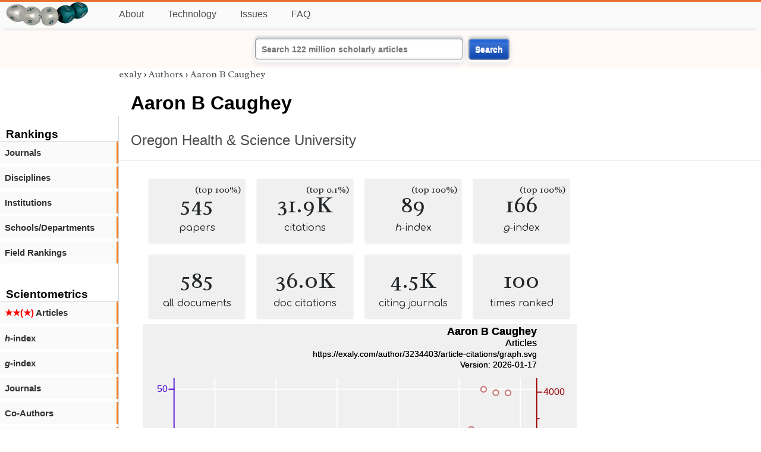

--- FILE ---
content_type: text/html; charset=utf-8
request_url: https://exaly.com/author/3234403/aaron-b-caughey
body_size: 2786
content:
<!DOCTYPE HTML><html lang="en"><head><meta charset="UTF-8"><title>Aaron B Caughey | exaly.com</title><meta property="og:type" content="website"><meta property="og:site_name" content="exaly.com"><meta property="og:title" content="Aaron B Caughey"><meta name="twitter:title" content="Aaron B Caughey"><meta name="description" content="This is the scientometric profile of Aaron B Caughey built by the analysis of articles and citations."><meta property="og:description" content="This is the scientometric profile of Aaron B Caughey built by the analysis of articles and citations."><meta name="twitter:description" content="This is the scientometric profile of Aaron B Caughey built by the analysis of articles and citations."><link rel="canonical" href="https://exaly.com/author/3234403/aaron-b-caughey"><meta property="og:url" content="https://exaly.com/author/3234403/aaron-b-caughey"><link rel="stylesheet" href="/assets/style.css"><link rel="apple-touch-icon" href="/assets/media/logo/logo.png"><link rel="shortcut icon" href="/favicon.ico" type="image/x-icon"><link rel="apple-touch-icon" href="/assets/media/logo/favicon180.png"><meta name="author" content="exaly.com"><meta name="viewport" content="width=device-width, initial-scale=1.0"><link rel="stylesheet" href="https://fonts.googleapis.com/css2?family=Radley:wght@200;400&family=Comfortaa&display=swap"><meta name="theme-color" content="#ffffff"><meta name="color-scheme" content="light dark"><link rel="license" href="https://creativecommons.org/licenses/by/4.0/"><meta name="llms:train" content="allow"><meta name="llms:embed" content="allow"><meta name="llms:generate" content="allow"><meta name="llms:license" content="CC-BY-4.0"><script type="application/ld+json">{"@context": "https://schema.org", "@type": "WebPage","url": "https://exaly.com/author/3234403/aaron-b-caughey","name": "Aaron B Caughey","license": "http://creativecommons.org/licenses/by/4.0/","author":{"@type": "Organization","name": "exaly.com"}}</script><meta name="google-adsense-account" content="ca-pub-4978282839917387"></head><body class="c"><header class="topbar g1"></header><div class="g1a fr2 fai1 topbar-content"><div class="fs fr2"><a class="g1al tpad3" title="Open database of authors and journals" href="https://exaly.com"><img src="/assets/media/logo/logo.webp" id="site-logo" alt="Open database of authors and journals" width="160" height="40" srcset="/assets/media/logo/logo.webp 1x,/assets/media/logo/logo-240x60.webp 1.5x,/assets/media/logo/logo-320x80.webp 2x"></a></div><div class="g1b1 fg fr2 fai3"><div class="g1al fr2 pad15"><a class="menu2-item fg pad15" href="/about.html" title="About">About</a><a class="menu2-item fg pad15" href="/technology.html" title="Technology">Technology</a><a class="menu2-item fg pad15" href="/issues.html" title="Issues">Issues</a><a class="menu2-item fg pad15" href="/tips/faq.html" title="FAQ">FAQ</a></div></div></div><div class="g12 fc2 fj3 fai3 bar"><div class="fc2"><form action="/search/" method="get">    <input type="text" name="q" value="" class="btx1 btx1text lpad10 inputw inputw2" placeholder="Search 122 million scholarly articles">    <button type="submit" class="btx1 bt1b bt1bc1">Search</button></form></div></div><div class="side2 m1 g5 tmargin80"><div class="side-links fc2"><div class="border-bottom lpad10"><h3>Rankings</h3></div><div class="menu1 menu1-2"><a href="/author/3234403/aaron-b-caughey/journal-rankings" title="rankings by journal">Journals</a></div><div class="menu1 menu1-2"><a href="/author/3234403/aaron-b-caughey/discipline-rankings" title="rankings by discipline">Disciplines</a></div><div class="menu1 menu1-2"><a href="/author/3234403/aaron-b-caughey/institution-rankings" title="rankings by institutions">Institutions</a></div><div class="menu1 menu1-2"><a href="/author/3234403/aaron-b-caughey/school-rankings" title="rankings by schools">Schools/Departments</a></div><div class="menu1 menu1-2"><a href="/author/3234403/aaron-b-caughey/disciplines" title="ranking by fields">Field Rankings</a></div><br><br><div class="border-bottom lpad10"><h3>Scientometrics</h3></div><div class="menu1 menu1-2"><a href="/author/3234403/aaron-b-caughey/articles2" title="articles in started journals"><span class="star">★★(★)</span>  Articles</a></div><div class="menu1 menu1-2"><a href="/author/3234403/aaron-b-caughey/h-index" title="h-index"><i>h</i>-index</a></div><div class="menu1 menu1-2"><a href="/author/3234403/aaron-b-caughey/g-index" title="g-index"><i>g</i>-index</a></div><div class="menu1 menu1-2"><a href="/author/3234403/aaron-b-caughey/journals" title="journals">Journals</a></div><div class="menu1 menu1-2"><a href="/author/3234403/aaron-b-caughey/co-authors" title="coauthors">Co-Authors</a></div><div class="menu1 menu1-2"><a href="/author/3234403/aaron-b-caughey/publications" title="publications">Publications</a></div><div class="menu1 menu1-2"><a href="/author-pdf/3234403/aaron-b-caughey-publications-by-year.pdf" title="publications by year">Publications (PDF)</a></div><div class="menu1 menu1-2"><a href="/author/3234403/aaron-b-caughey/distribution" title="Distribution">Citation Distribution</a></div><div class="menu1 menu1-2"><a href="/author/3234403/aaron-b-caughey/institutions" title="Institutions">Institutions</a></div><div class="menu1 menu1-2"><a href="/author/3234403/aaron-b-caughey/schools" title="Schools">Schools</a></div><br><br><div class="border-bottom lpad10"><h3>Citing Bodies</h3></div><div class="menu1 menu1-2"><a href="/author/3234403/aaron-b-caughey/top-citing-authors" title="Top Citing Authors">Top Citing Authors</a></div><div class="menu1 menu1-2"><a href="/author/3234403/aaron-b-caughey/top-citing-institutions" title="Top Citing Institutions">Top Citing Institutions</a></div><div class="menu1 menu1-2"><a href="/author/3234403/aaron-b-caughey/top-citing-schools" title="Top Citing Schools">Top Citing Schools</a></div><div class="menu1 menu1-2"><a href="/author/3234403/aaron-b-caughey/top-citing-journals" title="Top Citing Journals">Top Citing Journals</a></div><div class="menu1 menu1-2"><a href="/author/3234403/aaron-b-caughey/top-citing-disciplines" title="Top Citing Disciplines">Top Citing Disciplines</a></div><br><br></div></div><div class="g3a"><div><div><div class="breadcrumbs gfont2"><a href="/" title="exaly">exaly</a> › <a href="//exaly.com/authors" title="Authors">Authors</a> › <a href="//exaly.com/author/3234403/aaron-b-caughey" title="Aaron B Caughey">Aaron B Caughey</a></div></div></div><div class="h1"><h1>Aaron B Caughey</h1><h2><a href="/institution/124811/oregon-health-science-university" title="Oregon Health & Science University">Oregon Health & Science University</a></h2></div></div><div class="g3 fc2"><div class="cm fr2"><div class="article-text fs"><div class="fr"><div class="num" title="papers Aaron B Caughey has published"><div class="num1 gfont2">545<span class="num1b">(top 100%)</span></div><div class="num2 gfont1">papers</div></div><div class="num" title="papers Aaron B Caughey has published"><div class="num1 gfont2">31.9K<span class="num1b">(top 0.1%)</span></div><div class="num2 gfont1">citations</div></div><div class="num" title="papers Aaron B Caughey has published"><div class="num1 gfont2">89<span class="num1b">(top 100%)</span></div><div class="num2 gfont1"><i>h</i>-index</div></div><div class="num" title="papers Aaron B Caughey has published"><div class="num1 gfont2">166<span class="num1b">(top 100%)</span></div><div class="num2 gfont1"><i>g</i>-index</div></div><div class="num" title="papers Aaron B Caughey has published"><div class="num1 gfont2">585</div><div class="num2 gfont1">all documents</div></div><div class="num" title="papers Aaron B Caughey has published"><div class="num1 gfont2">36.0K</div><div class="num2 gfont1">doc citations</div></div><div class="num" title="papers Aaron B Caughey has published"><div class="num1 gfont2">4.5K</div><div class="num2 gfont1">citing journals</div></div><div class="num" title="papers Aaron B Caughey has published"><div class="num1 gfont2">100</div><div class="num2 gfont1">times ranked</div></div></div><figure><img class="img" src="//exaly.com/author/3234403/article-citations/graph.svg" alt="Aaron B Caughey - article-citations" width="730" height="548"><figcaption>An overview of publications and citations of <strong>Aaron B Caughey</strong>. Citation refers to the number of citations for the articles published in year X.
</figcaption></figure><div class="dbar"><span class="dlabel">Download data:</span><a href="https://exaly.com/author/3234403/article-citations/graph-data.json" class="dlink">JSON</a><a href="https://exaly.com/author/3234403/article-citations/graph-data.csv" class="dlink">CSV</a></div></div></div><div class="fr fj3"></div></div><footer class="g2 footer"></footer><div class="fr g2a"><div class="footer2 fg"><div class="footer3">EXALY</div><div class="footer4"><a href="/about.html" title="About">About</a></div><div class="footer4"><a href="/technology.html" title="Technology">Technology</a></div><div class="footer4"><a href="/contact.html" title="Contact">Contact</a></div><div class="footer4"><a href="/privacy-policy.html" title="Privacy Policy">Privacy Policy</a></div><div class="footer4"><a href="/terms.html" title="Terms of Service">Terms of Service</a></div><div class="footer4"><a href="/statistics.html" title="Statistics">Statistics</a></div></div><div class="footer2 fg"><div class="footer3">Profiles</div><div class="footer4"><a href="/authors/" title="Authors">Authors</a></div><div class="footer4"><a href="/journals/" title="Journals">Journals</a></div><div class="footer4"><a href="/institutions/" title="Institutions">Institutions</a></div><div class="footer4"><a href="/schools/" title="Schools">Schools</a></div><div class="footer4"><a href="/domains/" title="Online Resources">Online Resources</a></div><div class="footer4"><a href="/datasets/" title="Datasets">Datasets</a></div><div class="footer4"><a href="/software-packages/" title="Software Packages">Software Packages</a></div></div><div class="footer2 fg"><div class="footer3">Fields</div><div class="footer4"><a href="/disciplines/" title="Disciplines">Disciplines</a></div><div class="footer4"><a href="/topics/" title="Topics">Topics</a></div><div class="footer4"><a href="/departments/" title="Departments">Departments</a></div></div><div class="footer2 fg"><div class="footer3">Search Engines</div><div class="footer4"><a href="/search/" title="Advanced Search">Advanced Search</a></div><div class="footer4"><a href="/search-medical/" title="Medical Search">Medical Search</a></div><div class="footer4"><a href="/search-chemical/" title="Chemicals Search">Chemicals Search</a></div></div><div class="footer2 fg"><div class="footer3">Tools</div><div class="footer4"><a href="/references/" title="Reference Formatting">Reference Formatting</a></div><div class="footer4"><a href="/trends/" title="Research Trends">Research Trends</a></div><div class="footer4"><a href="/author-finder/" title="Author Finder">Author Finder</a></div><div class="footer4"><a href="/institution-finder/" title="Institution Finder">Institution Finder</a></div><div class="footer4"><a href="/journal-finder/" title="Journal Finder">Journal Finder</a></div></div></div><div class="g2b copyright fr fj2"><div>site/software © <a href="//exaly.com" title="exaly">exaly</a>; All materials licenced under <a href="//exaly.com/about/licence.html" title="Creative Commons">CC by-SA</a>.</div></div><script type="application/ld+json" nonce="dQw4w9WgXcQWwWwq">{"@context": "https://schema.org","@type": "BreadcrumbList","itemListElement": [{"@type": "ListItem", "position": 1, "name": "exaly", "item":"https://exaly.com"},{"@type": "ListItem","position": 2,"name": "Authors","item": "https://exaly.com/authors"},{"@type": "ListItem","position": 3,"name": "Aaron B Caughey","item": "https://exaly.com/author/3234403/aaron-b-caughey"}]}</script><script type="application/ld+json" nonce="dQw4w9WgXcQWwWwq">[{"@context":"https://schema.org/","@type":"ImageObject","contentUrl":"https://exaly.com/author/3234403/article-citations/graph.svg","license":"https://creativecommons.org/licenses/by-sa/4.0/","acquireLicensePage":"https://exaly.com/about/licence.html","creditText":"exaly.com","creator":{"@type":"Organization","name":"exaly.com"},"copyrightNotice":"exaly.com"}]</script><script type="application/ld+json" nonce="dQw4w9WgXcQWwWwq">{"@context": "https://schema.org","@type": "Dataset","name": "Aaron B Caughey - article-citations","description": "An overview of publications and citations of ^. Citation refers to the number of citations for the articles published in year X.
","url": "https://exaly.com/author/3234403/aaron-b-caughey","license": "https://creativecommons.org/licenses/by-sa/4.0/","creator": {"@type": "Organization","name": "exaly.com","url": "https://exaly.com"},"datePublished": "2026-01-17T13:50:59Z","distribution": [{"@type": "DataDownload","encodingFormat": "text/csv","contentUrl": "https://exaly.com/author/3234403/article-citations/graph-data.csv"},{"@type": "DataDownload","encodingFormat": "application/json","contentUrl": "https://exaly.com/author/3234403/article-citations/graph-data.json"}]}</script><script defer src="https://static.cloudflareinsights.com/beacon.min.js/vcd15cbe7772f49c399c6a5babf22c1241717689176015" integrity="sha512-ZpsOmlRQV6y907TI0dKBHq9Md29nnaEIPlkf84rnaERnq6zvWvPUqr2ft8M1aS28oN72PdrCzSjY4U6VaAw1EQ==" nonce="dQw4w9WgXcQWwWwq" data-cf-beacon='{"version":"2024.11.0","token":"f2384b5c83f144ec84f33bc7fe2860c5","r":1,"server_timing":{"name":{"cfCacheStatus":true,"cfEdge":true,"cfExtPri":true,"cfL4":true,"cfOrigin":true,"cfSpeedBrain":true},"location_startswith":null}}' crossorigin="anonymous"></script>
</body></html>

--- FILE ---
content_type: image/svg+xml
request_url: https://exaly.com/author/3234403/article-citations/graph.svg
body_size: 2018
content:
<?xml version="1.0" encoding="UTF-8" standalone="no"?>
<!DOCTYPE svg PUBLIC "-//W3C//DTD SVG 1.1//EN" "http://www.w3.org/Graphics/SVG/1.1/DTD/svg11.dtd">
<svg xmlns="http://www.w3.org/2000/svg" version="1.1" width="800" height="600" style="background-color:rgb(240,240,240)"><rect width="800" height="600" fill="rgb(240,240,240)"/>
<line x1="133.207" y1="100" x2="133.207" y2="535.4" fill="transparent" stroke="rgba(255,255,255,100)" stroke-width="2" stroke-linecap="round"  />
<line x1="245.755" y1="100" x2="245.755" y2="535.4" fill="transparent" stroke="rgba(255,255,255,100)" stroke-width="2" stroke-linecap="round"  />
<line x1="358.302" y1="100" x2="358.302" y2="535.4" fill="transparent" stroke="rgba(255,255,255,100)" stroke-width="2" stroke-linecap="round"  />
<line x1="470.85" y1="100" x2="470.85" y2="535.4" fill="transparent" stroke="rgba(255,255,255,100)" stroke-width="2" stroke-linecap="round"  />
<line x1="583.398" y1="100" x2="583.398" y2="535.4" fill="transparent" stroke="rgba(255,255,255,100)" stroke-width="2" stroke-linecap="round"  />
<line x1="695.945" y1="100" x2="695.945" y2="535.4" fill="transparent" stroke="rgba(255,255,255,100)" stroke-width="2" stroke-linecap="round"  />
<line x1="57.8" y1="523.687" x2="726.333" y2="523.687" fill="transparent" stroke="rgba(255,255,255,100)" stroke-width="2" stroke-linecap="round"  />
<line x1="57.8" y1="442.908" x2="726.333" y2="442.908" fill="transparent" stroke="rgba(255,255,255,100)" stroke-width="2" stroke-linecap="round"  />
<line x1="57.8" y1="362.129" x2="726.333" y2="362.129" fill="transparent" stroke="rgba(255,255,255,100)" stroke-width="2" stroke-linecap="round"  />
<line x1="57.8" y1="281.349" x2="726.333" y2="281.349" fill="transparent" stroke="rgba(255,255,255,100)" stroke-width="2" stroke-linecap="round"  />
<line x1="57.8" y1="200.57" x2="726.333" y2="200.57" fill="transparent" stroke="rgba(255,255,255,100)" stroke-width="2" stroke-linecap="round"  />
<line x1="57.8" y1="119.791" x2="726.333" y2="119.791" fill="transparent" stroke="rgba(255,255,255,100)" stroke-width="2" stroke-linecap="round"  />
<line x1="57.8" y1="535.4" x2="726.333" y2="535.4" fill="transparent" stroke="rgba(0,0,0,100)" stroke-width="2" stroke-linecap="round"  />
<line x1="133.207" y1="535.4" x2="133.207" y2="526.067" fill="transparent" stroke="rgba(0,0,0,100)" stroke-width="2" stroke-linecap="round"  />
<line x1="245.755" y1="535.4" x2="245.755" y2="526.067" fill="transparent" stroke="rgba(0,0,0,100)" stroke-width="2" stroke-linecap="round"  />
<line x1="358.302" y1="535.4" x2="358.302" y2="526.067" fill="transparent" stroke="rgba(0,0,0,100)" stroke-width="2" stroke-linecap="round"  />
<line x1="470.85" y1="535.4" x2="470.85" y2="526.067" fill="transparent" stroke="rgba(0,0,0,100)" stroke-width="2" stroke-linecap="round"  />
<line x1="583.398" y1="535.4" x2="583.398" y2="526.067" fill="transparent" stroke="rgba(0,0,0,100)" stroke-width="2" stroke-linecap="round"  />
<line x1="695.945" y1="535.4" x2="695.945" y2="526.067" fill="transparent" stroke="rgba(0,0,0,100)" stroke-width="2" stroke-linecap="round"  />
<line x1="189.481" y1="535.4" x2="189.481" y2="530.733" fill="transparent" stroke="rgba(0,0,0,100)" stroke-width="2" stroke-linecap="round"  />
<line x1="302.029" y1="535.4" x2="302.029" y2="530.733" fill="transparent" stroke="rgba(0,0,0,100)" stroke-width="2" stroke-linecap="round"  />
<line x1="414.576" y1="535.4" x2="414.576" y2="530.733" fill="transparent" stroke="rgba(0,0,0,100)" stroke-width="2" stroke-linecap="round"  />
<line x1="527.124" y1="535.4" x2="527.124" y2="530.733" fill="transparent" stroke="rgba(0,0,0,100)" stroke-width="2" stroke-linecap="round"  />
<line x1="639.672" y1="535.4" x2="639.672" y2="530.733" fill="transparent" stroke="rgba(0,0,0,100)" stroke-width="2" stroke-linecap="round"  />
<text x="133.207" y="560.9" font-size="17px" font-family="Overlock, Arial, Helvetica, sans-serif" text-anchor="middle" alignment-baseline="middle" fill="rgb(0,0,0)"  >2000</text><text x="245.755" y="560.9" font-size="17px" font-family="Overlock, Arial, Helvetica, sans-serif" text-anchor="middle" alignment-baseline="middle" fill="rgb(0,0,0)"  >2005</text><text x="358.302" y="560.9" font-size="17px" font-family="Overlock, Arial, Helvetica, sans-serif" text-anchor="middle" alignment-baseline="middle" fill="rgb(0,0,0)"  >2010</text><text x="470.85" y="560.9" font-size="17px" font-family="Overlock, Arial, Helvetica, sans-serif" text-anchor="middle" alignment-baseline="middle" fill="rgb(0,0,0)"  >2015</text><text x="583.398" y="560.9" font-size="17px" font-family="Overlock, Arial, Helvetica, sans-serif" text-anchor="middle" alignment-baseline="middle" fill="rgb(0,0,0)"  >2020</text><text x="695.945" y="560.9" font-size="17px" font-family="Overlock, Arial, Helvetica, sans-serif" text-anchor="middle" alignment-baseline="middle" fill="rgb(0,0,0)"  >2025</text><text x="392.067" y="569.4" font-size="17px" font-family="Overlock, Arial, Helvetica, sans-serif" text-anchor="middle" alignment-baseline="hanging" fill="rgb(0,0,0)"  >Year</text><line x1="57.8" y1="100" x2="57.8" y2="535.4" fill="transparent" stroke="rgba(77,0,215,100)" stroke-width="2" stroke-linecap="round"  />
<line x1="57.8" y1="523.687" x2="48.4667" y2="523.687" fill="transparent" stroke="rgba(77,0,215,100)" stroke-width="2" stroke-linecap="round"  />
<line x1="57.8" y1="442.908" x2="48.4667" y2="442.908" fill="transparent" stroke="rgba(77,0,215,100)" stroke-width="2" stroke-linecap="round"  />
<line x1="57.8" y1="362.129" x2="48.4667" y2="362.129" fill="transparent" stroke="rgba(77,0,215,100)" stroke-width="2" stroke-linecap="round"  />
<line x1="57.8" y1="281.349" x2="48.4667" y2="281.349" fill="transparent" stroke="rgba(77,0,215,100)" stroke-width="2" stroke-linecap="round"  />
<line x1="57.8" y1="200.57" x2="48.4667" y2="200.57" fill="transparent" stroke="rgba(77,0,215,100)" stroke-width="2" stroke-linecap="round"  />
<line x1="57.8" y1="119.791" x2="48.4667" y2="119.791" fill="transparent" stroke="rgba(77,0,215,100)" stroke-width="2" stroke-linecap="round"  />
<text x="45.9" y="528.787" font-size="17px" font-family="Overlock, Arial, Helvetica, sans-serif" text-anchor="end" alignment-baseline="baseline" fill="rgb(77,0,215)"  >0</text><text x="45.9" y="448.008" font-size="17px" font-family="Overlock, Arial, Helvetica, sans-serif" text-anchor="end" alignment-baseline="baseline" fill="rgb(77,0,215)"  >10</text><text x="45.9" y="367.229" font-size="17px" font-family="Overlock, Arial, Helvetica, sans-serif" text-anchor="end" alignment-baseline="baseline" fill="rgb(77,0,215)"  >20</text><text x="45.9" y="286.449" font-size="17px" font-family="Overlock, Arial, Helvetica, sans-serif" text-anchor="end" alignment-baseline="baseline" fill="rgb(77,0,215)"  >30</text><text x="45.9" y="205.67" font-size="17px" font-family="Overlock, Arial, Helvetica, sans-serif" text-anchor="end" alignment-baseline="baseline" fill="rgb(77,0,215)"  >40</text><text x="45.9" y="124.891" font-size="17px" font-family="Overlock, Arial, Helvetica, sans-serif" text-anchor="end" alignment-baseline="baseline" fill="rgb(77,0,215)"  >50</text><text transform="rotate(-90, 17, 317.7)" x="17" y="317.7" font-size="17px" font-family="Overlock, Arial, Helvetica, sans-serif" text-anchor="middle" alignment-baseline="baseline" fill="rgb(77,0,215)"  >Articles</text><line x1="726.333" y1="100" x2="726.333" y2="535.4" fill="transparent" stroke="rgba(155,0,0,100)" stroke-width="2" stroke-linecap="round"  />
<line x1="726.333" y1="516.098" x2="735.667" y2="516.098" fill="transparent" stroke="rgba(155,0,0,100)" stroke-width="2" stroke-linecap="round"  />
<line x1="726.333" y1="418.365" x2="735.667" y2="418.365" fill="transparent" stroke="rgba(155,0,0,100)" stroke-width="2" stroke-linecap="round"  />
<line x1="726.333" y1="320.632" x2="735.667" y2="320.632" fill="transparent" stroke="rgba(155,0,0,100)" stroke-width="2" stroke-linecap="round"  />
<line x1="726.333" y1="222.899" x2="735.667" y2="222.899" fill="transparent" stroke="rgba(155,0,0,100)" stroke-width="2" stroke-linecap="round"  />
<line x1="726.333" y1="125.166" x2="735.667" y2="125.166" fill="transparent" stroke="rgba(155,0,0,100)" stroke-width="2" stroke-linecap="round"  />
<line x1="726.333" y1="467.231" x2="731" y2="467.231" fill="transparent" stroke="rgba(155,0,0,100)" stroke-width="2" stroke-linecap="round"  />
<line x1="726.333" y1="369.498" x2="731" y2="369.498" fill="transparent" stroke="rgba(155,0,0,100)" stroke-width="2" stroke-linecap="round"  />
<line x1="726.333" y1="271.766" x2="731" y2="271.766" fill="transparent" stroke="rgba(155,0,0,100)" stroke-width="2" stroke-linecap="round"  />
<line x1="726.333" y1="174.033" x2="731" y2="174.033" fill="transparent" stroke="rgba(155,0,0,100)" stroke-width="2" stroke-linecap="round"  />
<text x="738.233" y="521.198" font-size="17px" font-family="Overlock, Arial, Helvetica, sans-serif" text-anchor="start" alignment-baseline="baseline" fill="rgb(155,0,0)"  >0</text><text x="738.233" y="423.465" font-size="17px" font-family="Overlock, Arial, Helvetica, sans-serif" text-anchor="start" alignment-baseline="baseline" fill="rgb(155,0,0)"  >1000</text><text x="738.233" y="325.732" font-size="17px" font-family="Overlock, Arial, Helvetica, sans-serif" text-anchor="start" alignment-baseline="baseline" fill="rgb(155,0,0)"  >2000</text><text x="738.233" y="227.999" font-size="17px" font-family="Overlock, Arial, Helvetica, sans-serif" text-anchor="start" alignment-baseline="baseline" fill="rgb(155,0,0)"  >3000</text><text x="738.233" y="130.266" font-size="17px" font-family="Overlock, Arial, Helvetica, sans-serif" text-anchor="start" alignment-baseline="baseline" fill="rgb(155,0,0)"  >4000</text><text transform="rotate(90, 783, 317.7)" x="783" y="317.7" font-size="17px" font-family="Overlock, Arial, Helvetica, sans-serif" text-anchor="middle" alignment-baseline="baseline" fill="rgb(155,0,0)"  >Citations</text><g style="filter:url(#shadow1)"><line x1="88.1879" y1="515.609" x2="88.1879" y2="535.4" fill="transparent" stroke="rgba(77,0,215,50)" stroke-width="20.2586" stroke-opacity="0.5"  />
<line x1="110.697" y1="499.453" x2="110.697" y2="535.4" fill="transparent" stroke="rgba(77,0,215,50)" stroke-width="20.2586" stroke-opacity="0.5"  />
<line x1="133.207" y1="507.531" x2="133.207" y2="535.4" fill="transparent" stroke="rgba(77,0,215,50)" stroke-width="20.2586" stroke-opacity="0.5"  />
<line x1="155.716" y1="507.531" x2="155.716" y2="535.4" fill="transparent" stroke="rgba(77,0,215,50)" stroke-width="20.2586" stroke-opacity="0.5"  />
<line x1="178.226" y1="491.375" x2="178.226" y2="535.4" fill="transparent" stroke="rgba(77,0,215,50)" stroke-width="20.2586" stroke-opacity="0.5"  />
<line x1="200.736" y1="499.453" x2="200.736" y2="535.4" fill="transparent" stroke="rgba(77,0,215,50)" stroke-width="20.2586" stroke-opacity="0.5"  />
<line x1="223.245" y1="483.297" x2="223.245" y2="535.4" fill="transparent" stroke="rgba(77,0,215,50)" stroke-width="20.2586" stroke-opacity="0.5"  />
<line x1="245.755" y1="442.908" x2="245.755" y2="535.4" fill="transparent" stroke="rgba(77,0,215,50)" stroke-width="20.2586" stroke-opacity="0.5"  />
<line x1="268.264" y1="354.051" x2="268.264" y2="535.4" fill="transparent" stroke="rgba(77,0,215,50)" stroke-width="20.2586" stroke-opacity="0.5"  />
<line x1="290.774" y1="402.518" x2="290.774" y2="535.4" fill="transparent" stroke="rgba(77,0,215,50)" stroke-width="20.2586" stroke-opacity="0.5"  />
<line x1="313.283" y1="418.674" x2="313.283" y2="535.4" fill="transparent" stroke="rgba(77,0,215,50)" stroke-width="20.2586" stroke-opacity="0.5"  />
<line x1="335.793" y1="394.44" x2="335.793" y2="535.4" fill="transparent" stroke="rgba(77,0,215,50)" stroke-width="20.2586" stroke-opacity="0.5"  />
<line x1="358.302" y1="370.206" x2="358.302" y2="535.4" fill="transparent" stroke="rgba(77,0,215,50)" stroke-width="20.2586" stroke-opacity="0.5"  />
<line x1="380.812" y1="354.051" x2="380.812" y2="535.4" fill="transparent" stroke="rgba(77,0,215,50)" stroke-width="20.2586" stroke-opacity="0.5"  />
<line x1="403.321" y1="321.739" x2="403.321" y2="535.4" fill="transparent" stroke="rgba(77,0,215,50)" stroke-width="20.2586" stroke-opacity="0.5"  />
<line x1="425.831" y1="329.817" x2="425.831" y2="535.4" fill="transparent" stroke="rgba(77,0,215,50)" stroke-width="20.2586" stroke-opacity="0.5"  />
<line x1="448.341" y1="200.57" x2="448.341" y2="535.4" fill="transparent" stroke="rgba(77,0,215,50)" stroke-width="20.2586" stroke-opacity="0.5"  />
<line x1="470.85" y1="216.726" x2="470.85" y2="535.4" fill="transparent" stroke="rgba(77,0,215,50)" stroke-width="20.2586" stroke-opacity="0.5"  />
<line x1="493.36" y1="281.349" x2="493.36" y2="535.4" fill="transparent" stroke="rgba(77,0,215,50)" stroke-width="20.2586" stroke-opacity="0.5"  />
<line x1="515.869" y1="224.804" x2="515.869" y2="535.4" fill="transparent" stroke="rgba(77,0,215,50)" stroke-width="20.2586" stroke-opacity="0.5"  />
<line x1="538.379" y1="168.258" x2="538.379" y2="535.4" fill="transparent" stroke="rgba(77,0,215,50)" stroke-width="20.2586" stroke-opacity="0.5"  />
<line x1="560.888" y1="119.791" x2="560.888" y2="535.4" fill="transparent" stroke="rgba(77,0,215,50)" stroke-width="20.2586" stroke-opacity="0.5"  />
<line x1="583.398" y1="192.492" x2="583.398" y2="535.4" fill="transparent" stroke="rgba(77,0,215,50)" stroke-width="20.2586" stroke-opacity="0.5"  />
<line x1="605.907" y1="184.414" x2="605.907" y2="535.4" fill="transparent" stroke="rgba(77,0,215,50)" stroke-width="20.2586" stroke-opacity="0.5"  />
<line x1="628.417" y1="337.895" x2="628.417" y2="535.4" fill="transparent" stroke="rgba(77,0,215,50)" stroke-width="20.2586" stroke-opacity="0.5"  />
<line x1="650.926" y1="507.531" x2="650.926" y2="535.4" fill="transparent" stroke="rgba(77,0,215,50)" stroke-width="20.2586" stroke-opacity="0.5"  />
<line x1="673.436" y1="410.596" x2="673.436" y2="535.4" fill="transparent" stroke="rgba(77,0,215,50)" stroke-width="20.2586" stroke-opacity="0.5"  />
</g><a href="https://exaly.com"><text font-weight="bold" x="726.333" y="20" font-size="20px" font-family="Overlock, Arial, Helvetica, sans-serif" text-anchor="end" alignment-baseline="baseline" fill="rgb(0,0,0)"  >Aaron B Caughey</text></a><a href="https://exaly.com"><text x="726.333" y="40" font-size="18px" font-family="Overlock, Arial, Helvetica, sans-serif" text-anchor="end" alignment-baseline="baseline" fill="rgb(0,0,0)"  >Articles</text></a><a href="https://exaly.com/author/3234403/article-citations/graph.svg"><text x="726.333" y="60" font-size="15px" font-family="Overlock, Arial, Helvetica, sans-serif" text-anchor="end" alignment-baseline="baseline" fill="rgb(0,0,0)"  >https://exaly.com/author/3234403/article-citations/graph.svg</text></a><a href="https://exaly.com/author/3234403/article-citations/graph.svg"><text x="726.333" y="80" font-size="15px" font-family="Overlock, Arial, Helvetica, sans-serif" text-anchor="end" alignment-baseline="baseline" fill="rgb(0,0,0)"  >Version: 2026-01-17</text></a><g style="filter:url(#shadow1)"><path d="M110.697,515.609 L133.207,514.241 L155.716,512.286 L178.226,513.361 L200.736,510.82 L223.245,509.159 L245.755,508.67 L268.264,505.347 L290.774,494.792 L313.283,487.267 L335.793,485.703 L358.302,477.689 L380.812,468.6 L403.321,460.781 L425.831,455.797 L448.341,432.243 L470.85,413.478 L493.36,412.501 L515.869,342.231 L538.379,383.279 L560.888,336.172 L583.398,260.819 L605.907,193.677 L628.417,119.791 L650.926,126.046 L673.436,126.339 L695.945,247.626 " fill="transparent" stroke="rgba(155,0,0,50)" stroke-width="5" stroke-opacity="0.5" stroke-linecap="round" stroke-linejoin="round"  /></g><circle cx="110.697" cy="515.609" r="5" fill="#FFFFFF" stroke="rgb(155,0,0)" stroke-width="2.5" stroke-opacity="0.5" /><circle cx="133.207" cy="514.241" r="5" fill="#FFFFFF" stroke="rgb(155,0,0)" stroke-width="2.5" stroke-opacity="0.5" /><circle cx="155.716" cy="512.286" r="5" fill="#FFFFFF" stroke="rgb(155,0,0)" stroke-width="2.5" stroke-opacity="0.5" /><circle cx="178.226" cy="513.361" r="5" fill="#FFFFFF" stroke="rgb(155,0,0)" stroke-width="2.5" stroke-opacity="0.5" /><circle cx="200.736" cy="510.82" r="5" fill="#FFFFFF" stroke="rgb(155,0,0)" stroke-width="2.5" stroke-opacity="0.5" /><circle cx="223.245" cy="509.159" r="5" fill="#FFFFFF" stroke="rgb(155,0,0)" stroke-width="2.5" stroke-opacity="0.5" /><circle cx="245.755" cy="508.67" r="5" fill="#FFFFFF" stroke="rgb(155,0,0)" stroke-width="2.5" stroke-opacity="0.5" /><circle cx="268.264" cy="505.347" r="5" fill="#FFFFFF" stroke="rgb(155,0,0)" stroke-width="2.5" stroke-opacity="0.5" /><circle cx="290.774" cy="494.792" r="5" fill="#FFFFFF" stroke="rgb(155,0,0)" stroke-width="2.5" stroke-opacity="0.5" /><circle cx="313.283" cy="487.267" r="5" fill="#FFFFFF" stroke="rgb(155,0,0)" stroke-width="2.5" stroke-opacity="0.5" /><circle cx="335.793" cy="485.703" r="5" fill="#FFFFFF" stroke="rgb(155,0,0)" stroke-width="2.5" stroke-opacity="0.5" /><circle cx="358.302" cy="477.689" r="5" fill="#FFFFFF" stroke="rgb(155,0,0)" stroke-width="2.5" stroke-opacity="0.5" /><circle cx="380.812" cy="468.6" r="5" fill="#FFFFFF" stroke="rgb(155,0,0)" stroke-width="2.5" stroke-opacity="0.5" /><circle cx="403.321" cy="460.781" r="5" fill="#FFFFFF" stroke="rgb(155,0,0)" stroke-width="2.5" stroke-opacity="0.5" /><circle cx="425.831" cy="455.797" r="5" fill="#FFFFFF" stroke="rgb(155,0,0)" stroke-width="2.5" stroke-opacity="0.5" /><circle cx="448.341" cy="432.243" r="5" fill="#FFFFFF" stroke="rgb(155,0,0)" stroke-width="2.5" stroke-opacity="0.5" /><circle cx="470.85" cy="413.478" r="5" fill="#FFFFFF" stroke="rgb(155,0,0)" stroke-width="2.5" stroke-opacity="0.5" /><circle cx="493.36" cy="412.501" r="5" fill="#FFFFFF" stroke="rgb(155,0,0)" stroke-width="2.5" stroke-opacity="0.5" /><circle cx="515.869" cy="342.231" r="5" fill="#FFFFFF" stroke="rgb(155,0,0)" stroke-width="2.5" stroke-opacity="0.5" /><circle cx="538.379" cy="383.279" r="5" fill="#FFFFFF" stroke="rgb(155,0,0)" stroke-width="2.5" stroke-opacity="0.5" /><circle cx="560.888" cy="336.172" r="5" fill="#FFFFFF" stroke="rgb(155,0,0)" stroke-width="2.5" stroke-opacity="0.5" /><circle cx="583.398" cy="260.819" r="5" fill="#FFFFFF" stroke="rgb(155,0,0)" stroke-width="2.5" stroke-opacity="0.5" /><circle cx="605.907" cy="193.677" r="5" fill="#FFFFFF" stroke="rgb(155,0,0)" stroke-width="2.5" stroke-opacity="0.5" /><circle cx="628.417" cy="119.791" r="5" fill="#FFFFFF" stroke="rgb(155,0,0)" stroke-width="2.5" stroke-opacity="0.5" /><circle cx="650.926" cy="126.046" r="5" fill="#FFFFFF" stroke="rgb(155,0,0)" stroke-width="2.5" stroke-opacity="0.5" /><circle cx="673.436" cy="126.339" r="5" fill="#FFFFFF" stroke="rgb(155,0,0)" stroke-width="2.5" stroke-opacity="0.5" /><circle cx="695.945" cy="247.626" r="5" fill="#FFFFFF" stroke="rgb(155,0,0)" stroke-width="2.5" stroke-opacity="0.5" /><a href="https://exaly.com"><text font-weight="bold" x="726.333" y="20" font-size="20px" font-family="Overlock, Arial, Helvetica, sans-serif" text-anchor="end" alignment-baseline="baseline" fill="rgb(0,0,0)"  >Aaron B Caughey</text></a><a href="https://exaly.com"><text x="726.333" y="40" font-size="18px" font-family="Overlock, Arial, Helvetica, sans-serif" text-anchor="end" alignment-baseline="baseline" fill="rgb(0,0,0)"  >Articles</text></a><a href="https://exaly.com/author/3234403/article-citations/graph.svg"><text x="726.333" y="60" font-size="15px" font-family="Overlock, Arial, Helvetica, sans-serif" text-anchor="end" alignment-baseline="baseline" fill="rgb(0,0,0)"  >https://exaly.com/author/3234403/article-citations/graph.svg</text></a><a href="https://exaly.com/author/3234403/article-citations/graph.svg"><text x="726.333" y="80" font-size="15px" font-family="Overlock, Arial, Helvetica, sans-serif" text-anchor="end" alignment-baseline="baseline" fill="rgb(0,0,0)"  >Version: 2026-01-17</text></a></svg>
